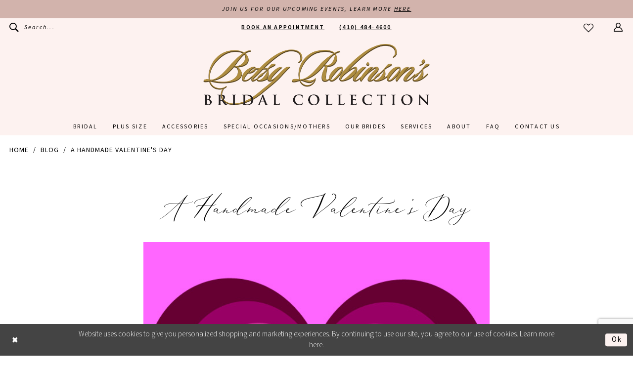

--- FILE ---
content_type: text/html; charset=utf-8
request_url: https://www.google.com/recaptcha/api2/anchor?ar=1&k=6Lcj_zIaAAAAAEPaGR6WdvVAhU7h1T3sbNdPWs4X&co=aHR0cHM6Ly93d3cucm9iaW5zb25zYnJpZGFsLmNvbTo0NDM.&hl=en&v=TkacYOdEJbdB_JjX802TMer9&size=invisible&anchor-ms=20000&execute-ms=15000&cb=2fhclf9ftliu
body_size: 45123
content:
<!DOCTYPE HTML><html dir="ltr" lang="en"><head><meta http-equiv="Content-Type" content="text/html; charset=UTF-8">
<meta http-equiv="X-UA-Compatible" content="IE=edge">
<title>reCAPTCHA</title>
<style type="text/css">
/* cyrillic-ext */
@font-face {
  font-family: 'Roboto';
  font-style: normal;
  font-weight: 400;
  src: url(//fonts.gstatic.com/s/roboto/v18/KFOmCnqEu92Fr1Mu72xKKTU1Kvnz.woff2) format('woff2');
  unicode-range: U+0460-052F, U+1C80-1C8A, U+20B4, U+2DE0-2DFF, U+A640-A69F, U+FE2E-FE2F;
}
/* cyrillic */
@font-face {
  font-family: 'Roboto';
  font-style: normal;
  font-weight: 400;
  src: url(//fonts.gstatic.com/s/roboto/v18/KFOmCnqEu92Fr1Mu5mxKKTU1Kvnz.woff2) format('woff2');
  unicode-range: U+0301, U+0400-045F, U+0490-0491, U+04B0-04B1, U+2116;
}
/* greek-ext */
@font-face {
  font-family: 'Roboto';
  font-style: normal;
  font-weight: 400;
  src: url(//fonts.gstatic.com/s/roboto/v18/KFOmCnqEu92Fr1Mu7mxKKTU1Kvnz.woff2) format('woff2');
  unicode-range: U+1F00-1FFF;
}
/* greek */
@font-face {
  font-family: 'Roboto';
  font-style: normal;
  font-weight: 400;
  src: url(//fonts.gstatic.com/s/roboto/v18/KFOmCnqEu92Fr1Mu4WxKKTU1Kvnz.woff2) format('woff2');
  unicode-range: U+0370-0377, U+037A-037F, U+0384-038A, U+038C, U+038E-03A1, U+03A3-03FF;
}
/* vietnamese */
@font-face {
  font-family: 'Roboto';
  font-style: normal;
  font-weight: 400;
  src: url(//fonts.gstatic.com/s/roboto/v18/KFOmCnqEu92Fr1Mu7WxKKTU1Kvnz.woff2) format('woff2');
  unicode-range: U+0102-0103, U+0110-0111, U+0128-0129, U+0168-0169, U+01A0-01A1, U+01AF-01B0, U+0300-0301, U+0303-0304, U+0308-0309, U+0323, U+0329, U+1EA0-1EF9, U+20AB;
}
/* latin-ext */
@font-face {
  font-family: 'Roboto';
  font-style: normal;
  font-weight: 400;
  src: url(//fonts.gstatic.com/s/roboto/v18/KFOmCnqEu92Fr1Mu7GxKKTU1Kvnz.woff2) format('woff2');
  unicode-range: U+0100-02BA, U+02BD-02C5, U+02C7-02CC, U+02CE-02D7, U+02DD-02FF, U+0304, U+0308, U+0329, U+1D00-1DBF, U+1E00-1E9F, U+1EF2-1EFF, U+2020, U+20A0-20AB, U+20AD-20C0, U+2113, U+2C60-2C7F, U+A720-A7FF;
}
/* latin */
@font-face {
  font-family: 'Roboto';
  font-style: normal;
  font-weight: 400;
  src: url(//fonts.gstatic.com/s/roboto/v18/KFOmCnqEu92Fr1Mu4mxKKTU1Kg.woff2) format('woff2');
  unicode-range: U+0000-00FF, U+0131, U+0152-0153, U+02BB-02BC, U+02C6, U+02DA, U+02DC, U+0304, U+0308, U+0329, U+2000-206F, U+20AC, U+2122, U+2191, U+2193, U+2212, U+2215, U+FEFF, U+FFFD;
}
/* cyrillic-ext */
@font-face {
  font-family: 'Roboto';
  font-style: normal;
  font-weight: 500;
  src: url(//fonts.gstatic.com/s/roboto/v18/KFOlCnqEu92Fr1MmEU9fCRc4AMP6lbBP.woff2) format('woff2');
  unicode-range: U+0460-052F, U+1C80-1C8A, U+20B4, U+2DE0-2DFF, U+A640-A69F, U+FE2E-FE2F;
}
/* cyrillic */
@font-face {
  font-family: 'Roboto';
  font-style: normal;
  font-weight: 500;
  src: url(//fonts.gstatic.com/s/roboto/v18/KFOlCnqEu92Fr1MmEU9fABc4AMP6lbBP.woff2) format('woff2');
  unicode-range: U+0301, U+0400-045F, U+0490-0491, U+04B0-04B1, U+2116;
}
/* greek-ext */
@font-face {
  font-family: 'Roboto';
  font-style: normal;
  font-weight: 500;
  src: url(//fonts.gstatic.com/s/roboto/v18/KFOlCnqEu92Fr1MmEU9fCBc4AMP6lbBP.woff2) format('woff2');
  unicode-range: U+1F00-1FFF;
}
/* greek */
@font-face {
  font-family: 'Roboto';
  font-style: normal;
  font-weight: 500;
  src: url(//fonts.gstatic.com/s/roboto/v18/KFOlCnqEu92Fr1MmEU9fBxc4AMP6lbBP.woff2) format('woff2');
  unicode-range: U+0370-0377, U+037A-037F, U+0384-038A, U+038C, U+038E-03A1, U+03A3-03FF;
}
/* vietnamese */
@font-face {
  font-family: 'Roboto';
  font-style: normal;
  font-weight: 500;
  src: url(//fonts.gstatic.com/s/roboto/v18/KFOlCnqEu92Fr1MmEU9fCxc4AMP6lbBP.woff2) format('woff2');
  unicode-range: U+0102-0103, U+0110-0111, U+0128-0129, U+0168-0169, U+01A0-01A1, U+01AF-01B0, U+0300-0301, U+0303-0304, U+0308-0309, U+0323, U+0329, U+1EA0-1EF9, U+20AB;
}
/* latin-ext */
@font-face {
  font-family: 'Roboto';
  font-style: normal;
  font-weight: 500;
  src: url(//fonts.gstatic.com/s/roboto/v18/KFOlCnqEu92Fr1MmEU9fChc4AMP6lbBP.woff2) format('woff2');
  unicode-range: U+0100-02BA, U+02BD-02C5, U+02C7-02CC, U+02CE-02D7, U+02DD-02FF, U+0304, U+0308, U+0329, U+1D00-1DBF, U+1E00-1E9F, U+1EF2-1EFF, U+2020, U+20A0-20AB, U+20AD-20C0, U+2113, U+2C60-2C7F, U+A720-A7FF;
}
/* latin */
@font-face {
  font-family: 'Roboto';
  font-style: normal;
  font-weight: 500;
  src: url(//fonts.gstatic.com/s/roboto/v18/KFOlCnqEu92Fr1MmEU9fBBc4AMP6lQ.woff2) format('woff2');
  unicode-range: U+0000-00FF, U+0131, U+0152-0153, U+02BB-02BC, U+02C6, U+02DA, U+02DC, U+0304, U+0308, U+0329, U+2000-206F, U+20AC, U+2122, U+2191, U+2193, U+2212, U+2215, U+FEFF, U+FFFD;
}
/* cyrillic-ext */
@font-face {
  font-family: 'Roboto';
  font-style: normal;
  font-weight: 900;
  src: url(//fonts.gstatic.com/s/roboto/v18/KFOlCnqEu92Fr1MmYUtfCRc4AMP6lbBP.woff2) format('woff2');
  unicode-range: U+0460-052F, U+1C80-1C8A, U+20B4, U+2DE0-2DFF, U+A640-A69F, U+FE2E-FE2F;
}
/* cyrillic */
@font-face {
  font-family: 'Roboto';
  font-style: normal;
  font-weight: 900;
  src: url(//fonts.gstatic.com/s/roboto/v18/KFOlCnqEu92Fr1MmYUtfABc4AMP6lbBP.woff2) format('woff2');
  unicode-range: U+0301, U+0400-045F, U+0490-0491, U+04B0-04B1, U+2116;
}
/* greek-ext */
@font-face {
  font-family: 'Roboto';
  font-style: normal;
  font-weight: 900;
  src: url(//fonts.gstatic.com/s/roboto/v18/KFOlCnqEu92Fr1MmYUtfCBc4AMP6lbBP.woff2) format('woff2');
  unicode-range: U+1F00-1FFF;
}
/* greek */
@font-face {
  font-family: 'Roboto';
  font-style: normal;
  font-weight: 900;
  src: url(//fonts.gstatic.com/s/roboto/v18/KFOlCnqEu92Fr1MmYUtfBxc4AMP6lbBP.woff2) format('woff2');
  unicode-range: U+0370-0377, U+037A-037F, U+0384-038A, U+038C, U+038E-03A1, U+03A3-03FF;
}
/* vietnamese */
@font-face {
  font-family: 'Roboto';
  font-style: normal;
  font-weight: 900;
  src: url(//fonts.gstatic.com/s/roboto/v18/KFOlCnqEu92Fr1MmYUtfCxc4AMP6lbBP.woff2) format('woff2');
  unicode-range: U+0102-0103, U+0110-0111, U+0128-0129, U+0168-0169, U+01A0-01A1, U+01AF-01B0, U+0300-0301, U+0303-0304, U+0308-0309, U+0323, U+0329, U+1EA0-1EF9, U+20AB;
}
/* latin-ext */
@font-face {
  font-family: 'Roboto';
  font-style: normal;
  font-weight: 900;
  src: url(//fonts.gstatic.com/s/roboto/v18/KFOlCnqEu92Fr1MmYUtfChc4AMP6lbBP.woff2) format('woff2');
  unicode-range: U+0100-02BA, U+02BD-02C5, U+02C7-02CC, U+02CE-02D7, U+02DD-02FF, U+0304, U+0308, U+0329, U+1D00-1DBF, U+1E00-1E9F, U+1EF2-1EFF, U+2020, U+20A0-20AB, U+20AD-20C0, U+2113, U+2C60-2C7F, U+A720-A7FF;
}
/* latin */
@font-face {
  font-family: 'Roboto';
  font-style: normal;
  font-weight: 900;
  src: url(//fonts.gstatic.com/s/roboto/v18/KFOlCnqEu92Fr1MmYUtfBBc4AMP6lQ.woff2) format('woff2');
  unicode-range: U+0000-00FF, U+0131, U+0152-0153, U+02BB-02BC, U+02C6, U+02DA, U+02DC, U+0304, U+0308, U+0329, U+2000-206F, U+20AC, U+2122, U+2191, U+2193, U+2212, U+2215, U+FEFF, U+FFFD;
}

</style>
<link rel="stylesheet" type="text/css" href="https://www.gstatic.com/recaptcha/releases/TkacYOdEJbdB_JjX802TMer9/styles__ltr.css">
<script nonce="fZObUGcvNdx2YuA76auO5A" type="text/javascript">window['__recaptcha_api'] = 'https://www.google.com/recaptcha/api2/';</script>
<script type="text/javascript" src="https://www.gstatic.com/recaptcha/releases/TkacYOdEJbdB_JjX802TMer9/recaptcha__en.js" nonce="fZObUGcvNdx2YuA76auO5A">
      
    </script></head>
<body><div id="rc-anchor-alert" class="rc-anchor-alert"></div>
<input type="hidden" id="recaptcha-token" value="[base64]">
<script type="text/javascript" nonce="fZObUGcvNdx2YuA76auO5A">
      recaptcha.anchor.Main.init("[\x22ainput\x22,[\x22bgdata\x22,\x22\x22,\[base64]/[base64]/[base64]/[base64]/[base64]/[base64]/[base64]/[base64]/bmV3IFVbVl0oa1swXSk6bj09Mj9uZXcgVVtWXShrWzBdLGtbMV0pOm49PTM/bmV3IFVbVl0oa1swXSxrWzFdLGtbMl0pOm49PTQ/[base64]/WSh6LnN1YnN0cmluZygzKSxoLGMsSixLLHcsbCxlKTpaeSh6LGgpfSxqSD1TLnJlcXVlc3RJZGxlQ2FsbGJhY2s/[base64]/[base64]/MjU1Ono/NToyKSlyZXR1cm4gZmFsc2U7cmV0dXJuIShoLkQ9KChjPShoLmRIPUosWCh6PzQzMjoxMyxoKSksYSgxMyxoLGguVCksaC5nKS5wdXNoKFtWaixjLHo/[base64]/[base64]\x22,\[base64]\x22,\x22wrMXMMOyI8OYw5nDrD/[base64]/ConrCjsKWwqMdwrHDmmrCtlJvwqwEw7TDvCcXwoQrw4TCvUvCvRFFMW5gSTh5wrbCp8OLIMKRfCABacOpwp/CmsOxw63CrsOTwoEVPSnDgwUZw5AvbcOfwpHDjEzDncK3w4cew5HCgcKUUgHCtcKiw7/DuWkZKHXChMOewqxnCGtodMOcw4DCkMOTGHUZwq/Cv8OUw4zCqMKlwo4xGMO7bsOaw4Mcw4vDtnx/RjRxFcOvfmHCv8OkZGB8w4vCuMKZw55qDwHCogDCu8OlKsObQxnCnzFqw5ggLW/DkMOaVMK5A0xOZsKDHF9DwrI8w7/CtsOFQx3CnWpJw4HDrMOTwrM0wrfDrsOWwp7Dm1vDsRNJwrTCr8OYwrgHCURlw6Fgw6UXw6PCtnpbaVHCpgbDiThXJhw/JsOeW2k3wpV0fz1XXS/[base64]/DoibCncKCwqMLwpQMCyRjc8KswptVw7Vnw7lueTobUMOlwrZlw7HDlMOvFcOKc2NpasO+BCl9fArDj8ONN8O1H8OzVcK6w5jCi8OYw5YIw6Atw5jConRPelBiwpbDqcKhwqpAw5gHTHQTw4HDq0nDlMOWfE7CvsOlw7DCtB/Cj2DDl8KJKMOcTMObeMKzwrF4wrJKGkTCn8ODdsOUBzRafMKSPMKlw57CoMOzw5N/ZHzCjMONwo1xQ8Kvw63DqVvDq2ZlwqkLw5I7wqbCrEBfw7TDlVzDgcOMSXkSPFMPw7/[base64]/B8KHRURqRi3Du8KEwp5ZC1HChsOjwpRAbjZhwpJpFl7DnzLCglczw6/DjFTCmsKzNsKUw6MDwpNSHAIWTQdSw4PDizkQw4jCuQTCtAVFVi7DhMK8dB3CosOfcMOLwqgDwqvCtEFYwrUBw59Ww4/CmMKGJHrCgcKmw6/DkB7DtsOsw7jDo8KBZcKJw5fDhBo/C8OTw4lnNE43wqjDvSPDtwUPIFHCijHDpG5BNMKBOykKwqUjwqR4wq/CuTXDrFfCrcOMbl1PacOpWRfDsW4mHn8bwq3DkcOEBzl/[base64]/DicK8w6x6w57DoSrDmXXCisKKXcOJw6Zcw4pOXhPCoBrDpFRQUz7Dr0zDpMKyRD/DsX0hwpHCp8OIwqfCizRfwr1qKH/DnCNVw77CkMO6EsOGPisdWxrCo37DqcK6woDDg8Oow47Cp8O7wr4nw6PClsOQBjs7wpNTwrnCvkzDk8Ouw6oiR8O3w4UtDcKpw6VLwrMNZAPCu8OSE8OqVsKAw6fDtcOJwqNzf3EAw6fDoHtiEnrCgcOhZjpHwq/DrMKwwoQaTcOGEm1rDMK0OMOQwp/CiMKJJMKCwqnDucKSRMKqBMOAagFjw4Y4TTA7Q8OkHHZaWDnCmMKVw5AlcUdVN8KAw5fCqREtFAdgP8K8w7fCk8OIwoLDvsKWJMOXw6PDrcKXXlDClsO/w4/Cv8KQwqJ7UcOmwoDCrkHDrxnCmsOyw4bDs17DgUkaHGgaw4saB8ORCMKtw6tow4wIwpzDr8Ocw48Nw6HDvlMtw4w5esO2PwnDhAxKw4Z3wo5NZTLDijMiwo8/YMOqwosvKcOzwoonw4R/[base64]/[base64]/DngBHw7rDlmI9wpfCl8Oaw6fDljHCqRPChVpVOxw2w5zDtjM/[base64]/Cg8OmAxzDoGDDoCvDpCvDjMKeGMO5L8Oxw4TCrcK+VxXCqMOVw5oQRlrCocO1TsKiMMO9RcOwZU7ClRDDtgbDtQ8rJHMrQXk7wq8Lw53CnRDDnMKjTV4JOCLDgMOuw74vwoVfTwDChMOewp7DnsOBwqnChDHDh8Oqw40+w77DjMKzw6JOISbDisKsRsOGPMOnZcO/FcOwV8Kydhl5ThnClAPCsMKyaT/[base64]/CrBbDlHY3w4o6c8Kkw6nDogrCk8OMSsKDBmbDvcO9fV0mwqXDs8K3ZGzCmBUnwq7DkVE7fF5QImpkwpFIeTFmw7bCqDlMaH/DkAnCjsOiwpwxw6zDrMO5RMOAwps8w77CnxlMw5DDokHDiVJIw6V1woRXQ8KpNcONfcKcw4hgwonCpnBCwpjDkT12w6c4w7NDEsOQw5oJCMKPMMOKwpRAK8KBe2vCtgLCh8KEw5IbGcO8wobCmiTDucKCVsOhOMKAw7gcDj1gwqJswrDDscO9woFAw6F/N28ZIh7CtsKzRsOTw7zCu8Kbw5FNw6ErFMKXB1XCl8KXw6PCr8OkwoAaGMKcdHPCssO0woXDu1ROMcKSDjTDqWTCkcOjJyEUw4RGHcOZwrzCql9vI15vwo3CkAPDjcKnw4XCoyXCscOcLxPDgH0zw7l0w5LCkwrDhsKZwofCmsK0TkRjI8O/[base64]/[base64]/[base64]/CmcK8KsKmwosSeAQlW3PChMKFC8KKwpbCnErDhsKswo/CnsK8wpDDrQYnPBzCpBXDuFUjGDJtwocBesKbH3tuw73Cn0rDrHvCpcOiHcK/woElQ8O9wrzCunvDjxZdw5TCq8KwUEsnwqrCv31yccKAGFbDosKkJsOew4Fawo8SwrtEw5jCrDTCq8KDw4Iew63CjsK0w7F0dWnCmDnDvsOqw59Tw6/ClG3CncKfwqjCnCd9ecK5wolRw54/w5xOPnHDlWlFWBvCqMO9wo7Ct39rwqgZw7QPwqvCv8Kld8KZJHvChsO6w6jCjcKvJcKaWgTDiipAV8KpIypVw4DDlg3Dk8OYwpdTExIAw6g9w5TClsOSwpTClsKrw6oLPsOaw6lmwqvDtsK0MMKgwqkNYE/CnB7CnMOawqPDrQFQwq0tdcOQwrzDh8KPR8Kfw4RzwpfDs1kxS3EWJlpsJQPCucOKwqsFVG3Co8OQEBjChkBFwqvDmsKqwpDDisO2ZBBhYCFMK000QVfDqsKDO1IPwpTDnw/DlMO7F2F3w4sIwolEw4XCrsKSwodCb0YOAMOYYwkTw5MaX8KAIQXCvsOQw5NXw7zDn8OZZcKcwp3Cp1PCik9VwpfCvsO5w5XDrl7DvsOewpjCr8O7IsKnfMKXQsKPwrDDksOkRMKsw6/Cj8KNwo0OawjDsUnDvl5Kw4FpDsKVw750NsOLw7onccKRIcOmwr8kw4lmWw/Ch8K0WS/[base64]/Cuzxcw47DsiDCvsOdTsOBw54Xw7oMwoAywociwr8cw7TCmggzNMOzdcO1XiTCok7CnBEvdhsVw4Edw4cNwp5mw6E1w5DCj8OHDMKhw7vDqk9hwqIxw4jCmBk5w4gZw5jCt8KqPxbCu0N8KcKEw5NCw71Kwr7CpQbDr8O0w6AZRx1/wr4hwpglwqgRU3Jvwp3CtcKYEcO3wr/Cl301w6IgXhU3w4DCmsKbwrVHw7TDmkIQw5XDn19mbcObF8OnwqXCnHRJwprDqDJOMX/CpzMvw4EZw4/DhB4+wq8/bFLCisKjwqfDp3zCk8Ofw6kNEsKtM8OqQyt4wpPDowHDtsKoQzYVOR82OQDDhwV/HmMCw6IldTgTWcKkwog0woDCvMKPw53CjsOyLDs5wqrChMOcNWZkw4/DkXZPdcKoKHl7WR7CqsOJw6nCq8OvTMKnKWd/wqh0CEfCisK2YDjCpMKlAMOzajXCmMOzHSkmZ8OzZEXDu8KVXcKQwrzDmi1Qwo3CrX0lJcO+DcOjWGkbwo/[base64]/DlTAEw71Hw4vCllkccnrCg8Ouw69EK8OVwqHDk3LDqMOUwrTDosOkH8OTw4fCl2kywpJHZMKzw4DDmcOvB2cPw6/DqSTCgcOJC07DmcKhwrTCl8OYwrnDnUXDjsK8w6nDnHdfNhcHDyI2OMKMO1BAZAd+Mz/CmzbDp2plwpTDmBcDY8O6w7wew6PCmV/DsFLDl8Knwos4IE0vYsOuZiDDnMO7DAvDvMOhw7FFw60ZCsOswol/G8OpNQ0gE8KQw4bDmzBmwqvDnxfDvjDClHPDm8OGwqp7w5fDoDPDqDZew5E9wqrDnMOMwpFSQErDnsKlTxt7EGYJwo8zOUvCgMK/QMKxODxGwqZPw6J0K8KzFsO3w5nDrsOfw4TCvxt/eMOLQyXCvz9tOTMrwrA4eVYAf8K4E0EaVHoVI3gccl0THMO1ElVcwq3Dpk3Cu8KSw5k1w5fDvTPDqEBxUMOUw73CvFszI8KVHE/CkcOLwq8Mw77CilgWwqfDjMOjw6bDscOXY8KSwrzCmg5MEcKdw4hPwrghwopbJ3EyJkogFMKqwpDDl8KoGsK1wrLDpGZFw6zCuX45wo0Pw74Iw7UFUsODLsK1wqoTY8OfwqsvSD9NwpQpDk56w5YEB8OKwq/DkRzDscKJwrbCtiLCln/CicOaJMKQVsKGwqFmw7EmEMKUw44/RMKxwrlyw4PDrg/Cp2VyXjbDpCY/V8KqwpTDr8OORm3Ch15JwrIzw5c5wofCojA2TlzCo8ONwogIwoLDlMKHw6JKU35gwojDucODwrPDm8Kcwqg1SsKBworDt8KLEcKmMcKEOEZIJ8OqwpbCliYuwrXDoHI1w4kAw67DqThAQcKsKMK1Q8OBQ8Ovw7sWVMOUHC7CrMO3PMKawoocdETCjcKnw77Dhj/Cq1QPdWlQQXEiwr/DvEDDuzDDm8Oka0TDiQDCsUXCigvCq8KowoAJw6cxdVkKwovCrkgWw67DncOBwo7DsUIxw53CqEJzbFxPw4hSa8KQwr/Cr23DknrDncOgw6kCwqNhW8Oiwr/[base64]/QWpgwpjCtlXDgsKbwq9OEDLCksKLB1bCpggQR8OHR04JwprCiHbDhMKrwoh+w7wPBcOJfmbCqcKewq5Bf3HDqMKmZlTDisK/fsODwo/CnBsNw5HCoQJjw60iG8ODPUjCo2LDkDnCj8KsH8O8wrMWVcOmEMOXCsKFIsKGXwDCnxpfVMK5acKnTiovwozDqMOuwrgsH8OCYH/DpsOxw4XClFw/XMOYwrIAwqQ6w7TCoUMwHsK7wo8yB8O6wocueWF8w5jDtcKFSMKVwqzDt8OBJMOTKVvDisKAw4t1wpTDp8O7wqPDucK9G8OCDAUPw70XYcOQUcOUbFkwwpc0OhjDtE4SL34Nw6DCocKcwpJEwrLDl8OdWjrCsX/CusKETcKuw7fCpnHDlMOAKMOpRcOOQ34gw5MqfsKIEsO/MsKpw7jDhHLDvcK5w6JoJcOzBVHCoVp7wrxOeMObLg59RsOtwq91blbCi3jDtUbDtBfCsVodw7USwp/CnRbCij9Wwo02w7nCpibDjsO3S0TCnHjCu8OiwpDDgcK4KnzCnsKHw6Q8wpLDuMKCw5jDlyFWHWofwpFiw6AzXSvCiEVQw7LCgsKsCnAkXsKpwqbCrCYtwrJsAMOywoQSG0TCmC/[base64]/wpLCjhvCsUzDllwvwp5Bw4zCnMKVw4JXEcKSf8OSw6bDusKLJsKvwqXCpwXCq1/CkgnChE1Ww5V2UcKzw5loZ2wswprDiFZQez7DjQTCrsOuV29ew7/CjhnDvlw2w79bwqbCtMOEwp47d8KhKsOCbcKfw7hww7fCsRlNPMKsNMO/w47CtsKzw5LDlcKoWsKGw7TCr8O1w5XCgMOsw65EwodeTn0oGMKKw4bDo8ORMVZ8PHkHw44NNj/Cl8O/HcOew4DCrMOnw6XDsMOCP8OMDSTDusKIPsOnRSbDjMK8wox5w5PDssO5w67DnT7CmHzClcK/AyDDr3LDrE5nwqHCu8Osw4QUworCicKRNcOgwq3CmcKowq1sUsKDw4jDnBbDsnDDsgHDthnDo8OLU8Kgw5nCn8OFwrDCncOsw7nDmDTCgsOwAcKLQyLCiMKyCsKvw4gdXkJaD8KheMKlclJddljCncKLwozCu8O/woQuw4JcKSTDhEnDrUDDrMO1wonDnFIMw4RsWxgqw73DsAHDjS98WFvDkhpaw7fDsQXCosKawpTDsTnCpMO8w7pow64EwrJjwojDnsOUw5rCnCxpNC1rTV04woXDhsK/wojCqcK7w6nDu0bCt1MddxpVFsKxIV/DrzYBwqnCvcKBKsOdwrhnGcKSwrHClcOKwqg1w6HCuMOPw5HDicOhSMKrY2vCpMKcw7nDoR3DsjjDrMOqwoHDujpjwoczw60YwrnDisOpZDVKXzHDhMKiKibDgsKzw5/DpHEOw6bDs3nDl8K8wrrCtmDCpysYGVgPwpHCthzCvX1ECsOVwosaRCbDrRpWUcOKwprCj3tdwpnDrsOnazLDjmTDl8KSEMO4eWLCn8OMFR1dXWcgL0xPwr3DsxfCuCwAw5bDtzTDnHVsGsOBwr7DoEDCgVgnw5/CnsKDEgvDpMOdU8ObfkoUZSTDuxFLwq0OwpLDgRvDlWwuw6LDl8OzQsOdKMOyw7fCncKmw6dRWcOFNMKYfy/[base64]/DgzEWwoPDvsOiw6gmw5ZzDHbCksKVV8KTw5N/LsKgwpwLMjPDnsKKdMOFRsOFRTvCpXDCuCjDp0jCgMKEIcOmNcOcD0DDnjnDpxHDrcKawpXCscKbw7A1f8OYw5odGzrDqGjCuGTCtVfDqFczTl/Dg8Oqw6vDuMKPwr3CtmcwanjCiFFTUMKlwqnCp8KGwqrCmivDqQopakIrA1NlBQnDi0DCkcKnwrnCi8KoOMOTwrjDucKFIWnDlijDq3PDlcOKAsOuwpbCoMKew53DvcO7KTtKwoJ4woXDg1tbwqTCocOZw682w75iwrHCj8KvXCXDnnzDvsOhwoEEw7M0YMKcwp/Cs2fDrMOWw5jDvsO+ZDDDtMOMw6LDpjPCrMK+fnHCjn4tw6bCiMOow4IeMsO6wr/[base64]/JSPDjGrDsB5GEcOcVcKgTcOcG8KqNsK8wpczw5nDsiDCpsO4eMOnwoTCoG3CjcOow7A0XE9Tw7duwqfDhF7Dqi/[base64]/DiMKhw5l+KMOowpUXS8O6BMO9WcOrwr3DvsKxMSjChj1KFVEZwpg6ZMOFWQBxN8OEwp7Cr8Opwr9bGsO/w4HDrAUYwpXDkMOXw4/Di8KOw6Zfw5LClnjDrT7Dv8K+wqjCpMKiwrnCksOZwqjCt8KMWXwtWMKOw5powpMnYUXCp1DCmcK6wrjDqMOIAsKcwrLCpcO3A0I3YxwuXsKdRcODwpzDrWzChFsvwpTCjcOJw6DDq3/DixvDijLClFbCmjgVw5IOwogdw7B0w4fDu2sww492w7fChsOSIMK0w70MNMKBwr7Dl1/CqUtzcHp4B8OHZ03CrMOjw6ZiXAnCp8OFLMO6GAwvwrgCWih6GSFowohFFjknw7UlwoBqWsOFw7tRU8Ouw6HCmn9zacKXwoLCssKCasO1S8KncEjDqcO/wplzw7cEwpJFW8K3w5d4w6zDvsKHUMKEaxvCmcKzwpzCmcKibcOfN8OLw5AOwrkETFwswqDDi8OawofCkDbDmcK9w75Tw6/Di0PDmDBKJ8O1wovDlwJRNEjCg10yKMKYDMK/Q8K0P1DCvj0PwrfChcOaOEbCh0Q3YsOXCMKywo0kVVrDkAxmwq/CrnB8wrrDiFY3a8KlRsOITmTCq8OYwqvDsi7Dv1YrPcOew7bDs8OKExHCpMKeeMOfw4RkV1zDhHkCw4vDsG8ow452wrFUwo7Cn8KBwovCizgGw5fDvR4jOMK/fygESsKiAWlkwpI7w682NBXDs3rCisOiw7Fdw6rDjsO9w5lFw6NfwqJZwp/CjcOIM8ORXFxXCRTCn8KPw6ARwr7Cj8KOwrU2DQQQbBYiw6AVC8OBw5YtPcKbehYHwo7CjMOrwobDkGFew7sWwoDCvU3DkC19d8K/wqzDqsOfwqtbaCvDjATDpsKtwpRQwqwaw4FPwo1hwp5pVlPCi2hUJRsEP8OJcXfDlcK0L0fCozAlHmkxw6Ukwq7CrRw2wrMNQTfCngNUw4bChwZTw63Dr2/Dj3QlOMK4w4LDvyY6wpDDlSxww4tYKsKGVMKua8KEKMKrAcKodE5cw71bw6bDrBoFD2M8wpTCgMOqPW5Tw67DvmpSw6osw5/DiXDCtTPCtxjCmcK3asK6w6FMwoocw5A6ecOswo3ClGoGVMOxW0jDtBvDo8OSczPDrAAFaUFjWcKBBEgewqMiw6PDo3BpwrjDp8KGw6LDmRl5U8O7wonDiMO8w6p7wogZVWgzbiHDthzDuTbCuG/CksKAE8KIwpLDvQrClmscw48XLsKoEXDCkcKawrjCscKvLsKBeTVtwrtQwqkkwqdPwr4eC8KiGBt9F2x6TsO8PnTCrMKow4htwrfCqQ5Jw6AGw7cSwpFyBnddFGMuM8OEcgPCsFvDjsOse0RfwoPDlsOxw480wrrDtGwYUysrw6/[base64]/Ci8O5Lw9Uw6XDuMOewp/DlsOWRcK4EEJ0w6pWwrI7w5rChMOJwpouWlPCkMKRwrxjWHJvwpQfKsKmVhPChF9ZYGluw48yQsOUHcKaw6gJw6h+CMKQRShCwppHwqTDtsKYWW1ww6zCncOxwqXDoMKOAljDp2Yyw6/DiV0ubMOmH3FHaknDojfCjF9Jwo0ofXJowrdVYMOUVB1Gw4nDojTDlMKaw69Iw5vDhMOwwr3Cuzs0OcKcw43CrsOgQ8K6dxrCrx7DsErDlMOQdcOuw4c/wq/DsD0pwqsvworCoWYFw7DDhmnDk8OYwoHDgMKpJMKMenhIw5TCvAonMcOPwrIKwpYDw7JdEU4fc8KtwqVyNAE/w5JQw6jCmWsNccK1Yj0BZ0LCnVnCuGJKwrd5wpfDvcOsIMKdVXdYbcOfPcO7wrNdwrJ8FyvDiilkCcKeVXjChAnDosOzwpQUEcKodcOaw5hqwpZ1wrXCvxlHwoshw7RGEMO9C1Byw5fDisKPPzTDlMOYw5AywpRNwowDX2vDlm7DiXHDkhkOHB13YMKxM8K0w4gQL1/DsMOrw6vCssKwDFXDghXCjsOzVsOzBxbCocKAw5kGw4EUwoPDgTovw6zCgCDDp8KswrNnJzN6wrAMwoPDi8OpViLDiXfCmsKWdMOkc1ROwqXDkBfChWgvaMO/w4ZyYsO7ZnxVwoAOVMOlZ8KpWcO2CXYHwoMqwpvDhMObwqLCh8OOwphHwp/Ds8KZHsOZOMKTdnPCvHbCk2jDj1N+wpLDk8KUwpIYwr7Cv8OZNcKVwrQtw6DDi8KZwq7Du8KMwqXCuXbClAHCgmFMBMOHF8OndBNJwohSwp8/wq7DqsOfGEzCq1ZqNsKuQzHDrBYSGMOowqLCn8O7wrzCgsObEWHDu8Kxw5Mkw4nDjBrDhAs0w7nDuE4mwqXCoMO9X8K1wrrDkMKHSx44wo3CmmgGL8KawrEMQcOIw70UQ31becOUT8KUa2vDtidWwphNw6/DqcKXw6gjFcO7w5vCo8O9wr3DhVrCrl9wwrvCs8KFwoHDpMKGRMOpwqkhX0VTI8KBw7rCmhJaHzTCpMKnTXp6w7PDti5Nw7dnEsKEbMKPfsO7EiVWI8K8w7PCuktgw6UaGsO8wqcPXQ3CtcOew5bDssOJfcOKKQ/Dvw0owrZlw5QQChzCmcOwJsOgwot1ecOCMxDCs8Oewp/DkxAew7JnQcKEwrRbZcKNaXZ8w7MnwpnCv8OSwpx8wpsdw4sIfC7Cv8KXwo/CsMOMwodlDMOiw7vCllh9wpTDtMOGwrTDnFo2DcKNwogiFCRbLcOzw4bClMKmwo5YGBZawpYAw7HCnFzCs0BYIsOPw6HDv1XCtcKFPMKpeMOvwqIRwpJHIWIlw47CiCbCq8OwNsKIw7Nmw5gEJ8Oiw7IjwqHDlHcBbRw9GW5kw75XRMKcw7Fvw4/DkMO8w4UHw7rDhznCk8Kqwp7CliHDlnpgw74QIybDp3hqwrTDsRLCjkzClMOJwqbDisKaLMKfwopzwrQKcFNzSl5Ew69jwr7Dp0nDl8K8wpDCpsK+w5fDj8Klewp5OwcyE2pBBEvDusKHwqsfw6NuZcKJfsOiw5/DtcOcHsOmwq3CoWsWPMKZFTLCv3wdwqDDvgjCnk8IZsO7w7MNw6jCg21hOj/Dl8Kkw680D8K6w5jDgMONWsOIw6YBcznDo1DDiz5kw43Cin1vQMKlOnXDrydnw7l8UsKTG8KvOsKfYhknw7QRw5BTwrAXwodzw5/Du1B6fV1mJ8KHwqg7EcOiwr/ChMOmC8KGwrnDp2JfWMOkbcK7TSLCoiRnwrkZw4XCpUJ/bQZQw6LCgH08wpxeMcOjC8OCNSgJMRRAwqbCjyNKwpnCqhTCkC/Di8KAa1vCuFdGLcOHw4Vgw7AhXcOdM3hbQ8OXY8Obwr8Ow5oZACZzbMOTw6PChcOPG8K5N2zClMKlCcOPwovCrMOGwoUew5zDocK1wrwTVWkawrvDu8KjHkPDtsOic8OcwowzUsOFaEtbRw/DgMKpd8KhwrzCtsO4S13CrRvDv1nCqWVyY8KKI8ORwo/CkcOLwrwdwq9oRzt7NsKVw44GNcOdCAbCr8KSLX/DkidEB3Z+dmLCgMKkw5cDC3rDjsK/fkrDllzCkcKPw5liL8OfwqvCrcKObsOORF3DosK6wqYgwoXCv8KSw5LDn3zCnQoow5wpw549w4jCg8Kuwo7DpMObZsKfKsK2w5cfwqXDrMKKwp5XwqbCiDVcIMK/NMOfZ3XCjMK8VV7DkMO2w6EGw7lVw68wDcOja8K0w6M4w5nCoSHDi8K1wrvChsOlURQDw4sSdsKPb8K3eMKrasK1SzjCgSU3wovDicOvwrTCrGlmacKzQhkqWMOXw5NMwpxnaEfDlA5twr5Mw4jCicOLw4lVC8Okwq7DlMOpOn/CjMKsw4ABwphww5EnP8KCw59Gw7FUIiHDixHCncKVw5Y/[base64]/[base64]/woEQCcO5wrYKwqjCqHHCmClyAWPCjMKqOcOXN0/DtHfDhjwQw7HCtVZGNcKDw51AUS/DlMOUwoTDkMOCw4zCs8OvEcO8McK5FcOFNMOLwpx2RcKAUDAowp/Dn1jDtsK6AcO/w6o4XsORWsOlw5R0w4s6w4HCocOJQ2TDgxTCnzYkwoHCuHDDqcOVRcOGw6gRScKQJTd/wpQ8VMOCLBAoRxZJw67DrMKmw6fDkSNxWcKsw7VWO3XCqEAyVMOba8KQwpBHwplZw69Cw6LDhsKqEcOrc8OhwoDCtF/[base64]/CqcKEfiMBw61Xw68EcFwbw43DgWvCpMKTbg3ClSvCjRjCk8KVRQo/EXpAwoXCvcOJacKgwpvCr8OfH8KzVcKZTgzCk8KQG1PCkcKTC1g2wq4SVhIewo13wrYVPMO3wp86w4jCtMO0wo8jIUPCs3ZbFmnDswLDj8Khw7fDsMOsBMOhwrLDlHZMw6VDWcKxw4Z9ZS/CtMKDBcKiwqt5w55CXyNkCsOkwpzCncOqYMKdDMOvw67CjgoAw4zCtMKXAcKzDE/CgWYMwq7DoMOnwqTDiMK5w6pjDcOZw4QwFsKFOns0wqDDqRgOQ1cgJTDDnUvDoztHcD/[base64]/wpslw6k3X8K2w6vDvsKADSTDlMOnwq4sw7XDmjUaw5bCjcK+BHglRg/CgA5DfMOxVmTCuMKgwq/ChwnCp8Ouw4vDk8Kcw4ULYsKgOcKWJ8OpwqLDp2RKwqtFwq/Ci2JgFMK6UsOUdBzCvAYqBsOKw7nDjsOxTXAfAU/Dt2fCmkvDmlQUO8OsY8KlWXDDtnXDpzzDvXjDlsOzV8ObwpXCucObwoFlITDDs8OmCcOpwqHDpsKsNMKLTTBxSHbDssOvO8OrGBIOwq5kwrXDhSwxwo/DqsKQwqsYw6ZwSzoRJR5GwqY3wpDCo10eQcK/w57DsjEVCBTDnCB/[base64]/wqvCgwojwpsLUinCpMKqw5HCiMKdKMOxS2jDl8OCCQXDiEzDhcKnw4A+UsKuw4XDpAnCu8OBaFpWKsKiMMOSw7LDtsO4wog0wqnCp14ew77CscKJwqlOSMOqS8KqMV/Cr8KDJMKCwo08bHkHScKtw6ZmwrshJMK2cMO7w6TClSTDuMK1AcO+e2rDksOgeMOiE8ODw40NwrzCjsOABycFbMKARyQGwp07wpQIXyQ+OsOkSREzfcOWEX3Dn1LDl8KBw4xFw4vDhcKLw73CnMKWaFAOw7V2U8KzXSbDosKYw6V4RyROwr/ClAXCtAAMJ8OtwrNxwocUcMKPTMKjwrnDv2hqbwlBDk7DmUHCjk7Cs8O7w5/DjcK0E8KeEXN1w53DnjwkRcKPw6TCkREZN1jDoxZiwr0tVcKlJG/Dh8OYKsOiNBVBRzU0BMKwFx3Cm8OYw6kBISMhwrDCnhNmwp7Di8KKfhU+NhR9w410wojCnMOAw4rCkynDtMODA8OfwrnCjnLDkzTDhDtvVsKvTgzDj8KTRcOlwogIwrHCqx/[base64]/Cj1fCs8OJBcKUc8Knw4/CrMKEwpPCj8KPIsKRwp/DmsKww7Y0w7FYcyB9Z0EPdcOMcSbDo8KeXMKnw60nUhVQw5UNEcO7OMOKV8Oiw4Brwox5QMKxwpNHNsOdw7gCw4hDf8KFYMK7OsOeG2piwprDtyfCu8OHwrTCmMKZe8KLEXE8BA4+QFwMwrQlNiLDl8OUw4xVKiIEw7UkBUbCsMOJw6/[base64]/wqjCmMKbYcKqwqFtw4bCs0LDuMOLMcKQwrAuw59uCEQMwrbCjMOaUmB/wqF5w6HCuHxZw5gPOhk2w54Ow5vDq8OcGUg/GFPDrsKYwr5+VMKjworDocOsAcKzZcOqAcK3Oz/CtsK2wpfDgMK3DxEsQ2zCi3pIwrLCvxDCncOJNMKKL8ODUEl4D8KUwonDkMORw4FXJMOaW8KVVcOlM8OXwpgfwqIsw5XCrU4XwqDDqmF/wpHChzRNw4/DtW9ZWkJ2ecKyw7JOGsKKOMK0bsKHLMKjU386w5d/AkLCnsOUwpDDij3ClXwawqFUP8OafcKkwpDDkTBce8KLwp3CqWBkw7fCscOEwoAww6PCq8KXJTfCtMOvGiAMw4/DisK8w4gEw4gqw7nDh11LwpvChHVAw47ChcKVE8KvwogLSMKewrYHw54cw5nDlMKiw4ZsPsK6wr/[base64]/Cgi8Mw6LCn8KxWi0Lwog/w7h1wqrDlAPDm2XCh8OOwq7DvcKuJVJmQcKrw6rDnCDDnD49BsOSHcKww4gEAMOGwq/CksKuwprDjcOKEytwaxzDlXXCmcO6wprCsyU4w4HChMOALnnCpsK+QcOSYMOewrbDpyDCtz1AV3jCt2IVwp/CgAk/SsK0McKESnzDkW3CokktesObMMOiwqvCnkYxw7jCu8K7w6tTeB/DoU5pACDDuCIlw53DmEfDnUHCrgEOwo0Lwq7Cu0JtPlYvKcKtPU53aMO4w4Igwrg/w5E5wrctVTnCnzd3I8ObUsKPw6zCs8OGwp3Cokk+CcOGw743XcOgBlxlAlckwqU/wpR6wpHDtcKuIcO4w7TDncOyWEMWIGTDg8OxwpwLw4Fnwr/[base64]/[base64]/[base64]/CrcKgIHRAWmzCnMK/[base64]/DscKjw5nDmcO+dsKqTMOQwqbCrcKmwoDDssKUdcOwwrMuwqtoV8OGw7LCqcOSw4fDjMKAw5rCqyhswo/ClWpMCiDCiy/CoCAEwqTCicOXSsOQwr3DqsKsw5cURGXCjQLCmsKtwqzCvBEcwr8ffsKxw7fCocKaw7zCgsKTJcODLcKSw6XDpsOpw6TClALChGAww6jCmA3CinZuw7HChTpbwr/DlEFkwr7Cqj7DpnDCkcKJO8OvCMKfU8Kqw60ZwoDDkFrClMOfw7Qvw6hfPE0pwrxbQF1twrkawrpiwq8DwpjCpMKwXMKJwqPDssK9BsOiDU1vFcKgETbCp0LDpBvChcKVRsOFI8O8wos/w4LCtlLCgsOhwrzDu8OPPV5iwpcQwrnDrMKWw5chW0YtWMKTWhXCicK+RWHDo8K7aMK+SxXDvzMQZMK3w6nCngjDn8O0VkEywqMBwq88wpNuR3kowrNWw67Ck2p8GsKTO8KwwplnYEw+AVHCsBYnwp/CpFXDgcKUSx3DrMONDsObw5LDjMORLsOSF8OuBlnCm8KpHD9Aw4gBbcKVMMOfwpzDmSc/O1TDrT8kw5I2wr0dfS0XKMKCX8KmwqMEw4QEw4deIsKrwrA+w65kY8OILsK3wqdzw7fCl8OtOillGyrCr8OSwqrDkMK2w4vDmcKaw6Y7JHrDgcO/fcOMwrPCuyFXZcKsw4hOED/Cm8O8w73DpBXDosKiHQHDkirCg3p1UcOoDAPDrsOww7ENwqjDrH4mEUgYH8O9wr8hSsKgw5MhTEHClMKWZUTDrcOuw41xw7fDj8K3wrBwfSZsw4fCvCp5w6U0WykVw6nDlMKvw4/DksKDwqYxwpzCuWw9w63CjsKIOsO2w7ZGS8OgHRPChy7CpsKuw47Ds2FfS8Otw5xMOHMyWk3CqsOfQU/DnMKuwqF6w6MJfl3DiR0FwpXDtcKPw7TCl8KBw6B9dlAqDk0IVxjChMO2eQZcw7LCmkfCpVw9w5wcwpBnwpLDhMOsw7kZw5/[base64]/[base64]/[base64]/Dn0sOLBd8FMObasOLwpFTIWvDuA5eBsOhaxZQw7g7w47Dn8O7HMKAwq/DscKkwqZ5w5dIFcK5Nm3DmcKfSMK9w7jCnBbDj8OZwoI/GMObTSnDiMOBK31yMcOHw6HDgyDDo8OaBmIYwoTCoErCg8OKwr7Dh8KlewTDq8Kswr3CrlvCoFJGw4rDscKswoIew6oRwpTCgsKIwqHDlX/DvMKUworClVImw6tNw59xwpjDkcKPRsODw6wXP8OOc8OqVTbDhsKSw7cFw5vCqGDCnxIDBQnCkDpWwqzDhhNmSynClHPCisOnWMOMwqIUbkHDn8OtKzUvw7bDusKpw6nCnMK/I8OLw4Rqa2fCq8KOM188w7fDmUbCocKtwq/Du2LDpjTCrsKKRFBMJsKWw6wlOUrDpsKvwq8hBXbDrsKzbcORGwE3T8KqXDIlOsKwZcOCF3AFKcK6w6LDvMKBOMKNRys5w4HDszorw5rCqQrDv8Kzw4YQLUHCvcKLb8K3EcKOQMKJBAxtw4A2w4fCn33DhcOkOi7CssKzwobDg8OtM8KwJBMOT8KXwqXDsDh5a3Yhwr/DusOcH8OCE2FbDMKvwo3DjMKrwoxZw5bDhcOMCz3DrhtLOTN+fMOKw5YuwpvDoEvCt8KqEcOGI8OhXg0iwrZlbwpQckdKwrV6w7TDsMKKBcKIw5XDq3/[base64]/[base64]/DvMKbw7rDoB/CksKKw4VUwojDlwpiClpKHlBAwoA1wrLCpkPCjSbDiF1VwqtiKk8FOhzDuMOrNcOyw6YxDAZPURXDgMO9Yk18ZmEPZ8OxeMKMNTE+WVHCoMKaTcO+AWtdOCkMXigRwoLDuz9jI8KrwrXCsiXCmFUHw6M7w7AcEGkSw7/Cv13ClnPDmcKiw5Efw7sXY8Opw6grwqfCn8KmOlbChsOubMK8EcKdw6LDo8Ktw6PCuyLDohU4UhHCtX4nDW/CtsKjw6QcwpvDhcKmwoPDgAYiwq0RK0XDkDEgwqrDqj7DjXAnwrrDtVPDqQbCn8Kdw6ELHsO+BMKYw5rCp8KBcnlZw5fDvcO8Ih09XsOhRyvCtSIAw7nDiXZ8UMKewqtWFGnDiCFCwo7DnsODwphbwrZrwq7Dv8OewqtKEXjCqRJ/wrNtw5DCt8KLUsKcw47Do8KbBDhgw4QtOsKhBxrDpXJscFfCs8K6VEfDgcK0w7LDkhQAwrbCpsONwpJIw5LCgMOLw73Dq8KhPMKOIRdobsOEwpwnfSjCsMOHwp/Cnm3DhsOuwpPCocKBSBNLOhPDuDzCssOTQAPDsjvClA7DkMOJwqlXwqRXw4/[base64]/bgd+Y8OLNsKxwovDp8Oke37DocK4YMKCwqcGVsK6w4wpw7rDsDQ+RMKrWjdAb8OcwqV4wpfCpgPCk3QHN37DncKfwrgAwp7ClGbDlsKzwqp8wr1dGADDsX9Qwo7Ds8K3KsK8wr9kw65ZJ8OKV213w4HClSHCoMOfw4QJD1kwdl/CvGvCtTUIwoXDgALCqcOBZkDCm8KyUWLCk8KuK1ltwrjDtcO2wovDj8OiJRcrccKcw4p6bk5awpshJsORX8Ogw6xQPsOpcwc3C8KkZ8KUw4LClsOlw68WN8KoAh/CocOrBSfDscKmwqHCjzrCu8K6NwtCOsKzwqXDjHUtwpzCtcKETsK6w7lcBsOyQ0XCocKEwoPCiR/DhyJgwpczcXJ7w5HCgFBew5lTw4DCp8Kgw6LDkMO8ChYBwo9vwrZFGMKlf37ChwrDlQJBw7XCt8KdN8K0bl4VwqkPwoXCjRQxQgUDAQhRwoHCp8KsfsOPwrLCvcKyNUENPi5bOCHDvUnDoMOsbmrCjsOsTcKzRMOnw50Cw7kUwonCpnptOsOkwoMCfsOlw7PChcO/AcOpZDbCoMKUKQ/Cg8OxG8OQwpfClkjCiMODw4XDi0TCmwXCpVHDiRsCwpwxw7UhZcOuwr4LeAAhwqDDhh/DjMOHa8KqHmbDscKDw7jChX4lwokDfsOLw58cw7B9MMKHdMO9wrFRHGEiGcORwp1jbcKYw4bCgsOlE8KhMcOdwofCukwRIwAmw5tydHrDoD/DoEdFwovDo2BMdsO7w7DDgsOqwoFbw5XDmnx0TMK/FcK3wrNNw67DnsO8wqDDucKaw6zCrMKtQlLCjEZaTMKDPHp8MsOYJsK0w7vDgsO9QVTCvnjDu1/Cqz1Sw5ZCw68dfsOTw7LCsTlXD1J5w6ByPyFjwp/CjFtBw5wMw7dRwqZVLcOAenITwpjDoWrDmMOPwq/[base64]/DocOvw4fCvTJFKcOfwqPDlMO/Elgbc110wos4R8ODwozCmX9Kwol5ZDYVw7sMwp7CgyBcTzRXw55TesOuGMKowpvDmMKxw59Zw6fCliLDksOWwqwyGMKfwql+w6dxNHhWw6QUTcKAADrDs8O/[base64]/AMOmwoQ4wqvCnRUWDjhIw7JFwo/[base64]/DlBcWBMKFf8KCFkjDmnJAecOCwqJlwrDCvC1bwpZMw6UucsK6wpJvwq/DpMOYwqU8TxfCvQzCqcOhTGvCmMOgAHHCjcKcwpwtbGBzNVsSw5AST8OXGHsETWwjPcKOCcKfwrdCZD/[base64]/[base64]/Dk2wdYWTCjcORYMO6w7JcwpvDogvCrV08w7pwwoTCigXDh3tRBcK7P3TDp8ONGg/DhFsMIcKfw47DrcKcfMO1PDBhwr1gLsK8wp3CgsK+w7DDnsK0VU8tw6nCkSl+OMKcw4/[base64]/DsMKJwqHCt2HDjxBzEcOUwoM6NS/CgcKfw5PCjMOxwq3CgQjCgsORw4fDoyTDpMKsw6nCpsKcw7FWORROJ8Ovw6UFwrRUMcOmCR81XcOtKzbDnsK+AcKvw4zCkA/DvR50YERlwqnDunUAV3LCiMKkFg/[base64]/DmcOQS1vCoFfCsC16Ag\\u003d\\u003d\x22],null,[\x22conf\x22,null,\x226Lcj_zIaAAAAAEPaGR6WdvVAhU7h1T3sbNdPWs4X\x22,0,null,null,null,1,[21,125,63,73,95,87,41,43,42,83,102,105,109,121],[7668936,712],0,null,null,null,null,0,null,0,null,700,1,null,0,\[base64]/tzcYADoGZWF6dTZkEg4Iiv2INxgAOgVNZklJNBoZCAMSFR0U8JfjNw7/vqUGGcSdCRmc4owCGQ\\u003d\\u003d\x22,0,0,null,null,1,null,0,0],\x22https://www.robinsonsbridal.com:443\x22,null,[3,1,1],null,null,null,1,3600,[\x22https://www.google.com/intl/en/policies/privacy/\x22,\x22https://www.google.com/intl/en/policies/terms/\x22],\x22N7dpFUDAxosYLcKpI3tKTtoD6i5FapGG9TgrhlOa2N4\\u003d\x22,1,0,null,1,1763735159269,0,0,[128],null,[14,53,112],\x22RC-qMM5nwSZ3G4jhA\x22,null,null,null,null,null,\x220dAFcWeA4Kup2ZoQQCflHHiNgM0tYueYsy1Im0IIKEf3pLnOV8EcI18Yb-g9HJuQjS6BjVo6XvFvoDIqseT2EqUxGvlKnTuhvzOQ\x22,1763817959423]");
    </script></body></html>